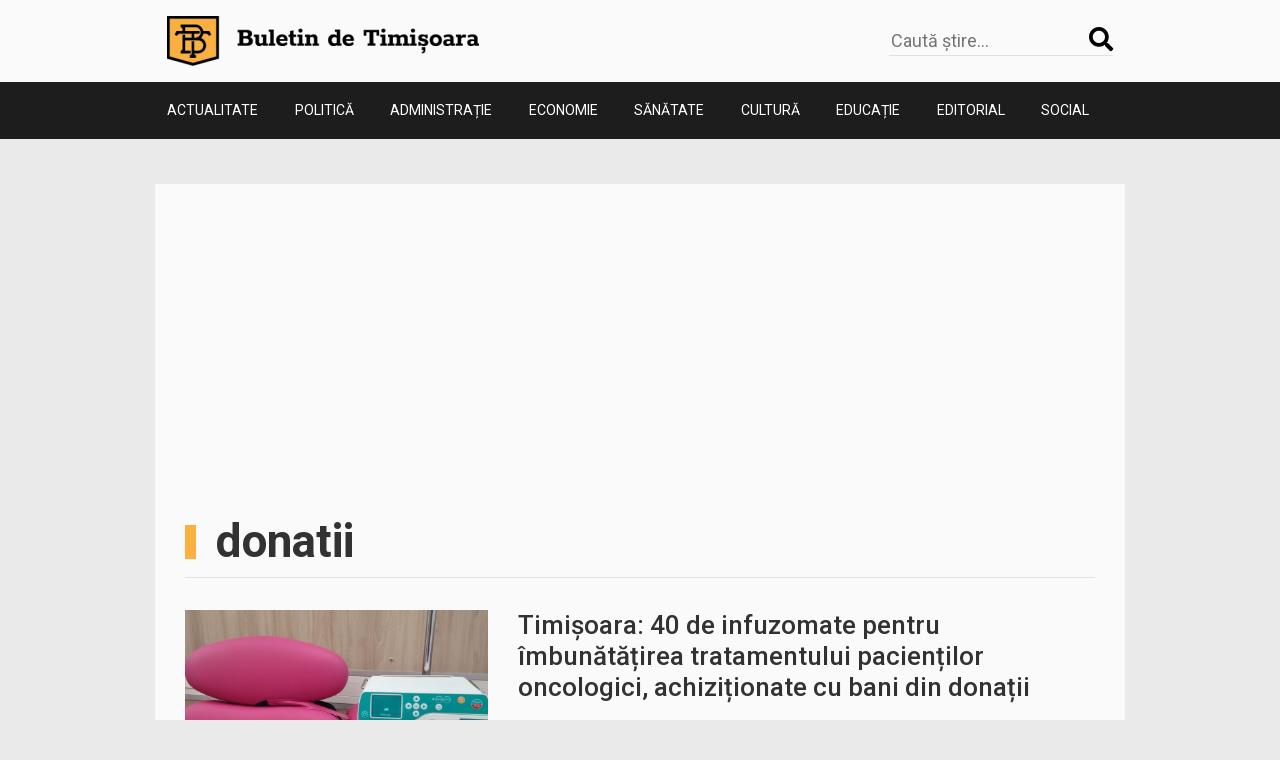

--- FILE ---
content_type: text/html; charset=UTF-8
request_url: https://buletindetimisoara.ro/tag/donatii/
body_size: 7865
content:
<!DOCTYPE html>
<html lang="ro">
<head>
    <meta charset="utf-8">
    <meta name="viewport" content="width=device-width, initial-scale=1, shrink-to-fit=no">
    <link rel="preconnect" href="https://fonts.gstatic.com">
    <link href="https://fonts.googleapis.com/css2?family=Girassol&family=Roboto:wght@300;400;500;700&display=swap&subset=latin-ext" rel="stylesheet">
    <title>donatii &#8211; Buletin de Timișoara</title>
<meta name='robots' content='max-image-preview:large' />
	<style>img:is([sizes="auto" i], [sizes^="auto," i]) { contain-intrinsic-size: 3000px 1500px }</style>
	<link rel='dns-prefetch' href='//ajax.googleapis.com' />
<link rel='dns-prefetch' href='//cdnjs.cloudflare.com' />
<script type="text/javascript">
/* <![CDATA[ */
window._wpemojiSettings = {"baseUrl":"https:\/\/s.w.org\/images\/core\/emoji\/16.0.1\/72x72\/","ext":".png","svgUrl":"https:\/\/s.w.org\/images\/core\/emoji\/16.0.1\/svg\/","svgExt":".svg","source":{"concatemoji":"https:\/\/buletindetimisoara.ro\/wp-includes\/js\/wp-emoji-release.min.js?ver=6.8.3"}};
/*! This file is auto-generated */
!function(s,n){var o,i,e;function c(e){try{var t={supportTests:e,timestamp:(new Date).valueOf()};sessionStorage.setItem(o,JSON.stringify(t))}catch(e){}}function p(e,t,n){e.clearRect(0,0,e.canvas.width,e.canvas.height),e.fillText(t,0,0);var t=new Uint32Array(e.getImageData(0,0,e.canvas.width,e.canvas.height).data),a=(e.clearRect(0,0,e.canvas.width,e.canvas.height),e.fillText(n,0,0),new Uint32Array(e.getImageData(0,0,e.canvas.width,e.canvas.height).data));return t.every(function(e,t){return e===a[t]})}function u(e,t){e.clearRect(0,0,e.canvas.width,e.canvas.height),e.fillText(t,0,0);for(var n=e.getImageData(16,16,1,1),a=0;a<n.data.length;a++)if(0!==n.data[a])return!1;return!0}function f(e,t,n,a){switch(t){case"flag":return n(e,"\ud83c\udff3\ufe0f\u200d\u26a7\ufe0f","\ud83c\udff3\ufe0f\u200b\u26a7\ufe0f")?!1:!n(e,"\ud83c\udde8\ud83c\uddf6","\ud83c\udde8\u200b\ud83c\uddf6")&&!n(e,"\ud83c\udff4\udb40\udc67\udb40\udc62\udb40\udc65\udb40\udc6e\udb40\udc67\udb40\udc7f","\ud83c\udff4\u200b\udb40\udc67\u200b\udb40\udc62\u200b\udb40\udc65\u200b\udb40\udc6e\u200b\udb40\udc67\u200b\udb40\udc7f");case"emoji":return!a(e,"\ud83e\udedf")}return!1}function g(e,t,n,a){var r="undefined"!=typeof WorkerGlobalScope&&self instanceof WorkerGlobalScope?new OffscreenCanvas(300,150):s.createElement("canvas"),o=r.getContext("2d",{willReadFrequently:!0}),i=(o.textBaseline="top",o.font="600 32px Arial",{});return e.forEach(function(e){i[e]=t(o,e,n,a)}),i}function t(e){var t=s.createElement("script");t.src=e,t.defer=!0,s.head.appendChild(t)}"undefined"!=typeof Promise&&(o="wpEmojiSettingsSupports",i=["flag","emoji"],n.supports={everything:!0,everythingExceptFlag:!0},e=new Promise(function(e){s.addEventListener("DOMContentLoaded",e,{once:!0})}),new Promise(function(t){var n=function(){try{var e=JSON.parse(sessionStorage.getItem(o));if("object"==typeof e&&"number"==typeof e.timestamp&&(new Date).valueOf()<e.timestamp+604800&&"object"==typeof e.supportTests)return e.supportTests}catch(e){}return null}();if(!n){if("undefined"!=typeof Worker&&"undefined"!=typeof OffscreenCanvas&&"undefined"!=typeof URL&&URL.createObjectURL&&"undefined"!=typeof Blob)try{var e="postMessage("+g.toString()+"("+[JSON.stringify(i),f.toString(),p.toString(),u.toString()].join(",")+"));",a=new Blob([e],{type:"text/javascript"}),r=new Worker(URL.createObjectURL(a),{name:"wpTestEmojiSupports"});return void(r.onmessage=function(e){c(n=e.data),r.terminate(),t(n)})}catch(e){}c(n=g(i,f,p,u))}t(n)}).then(function(e){for(var t in e)n.supports[t]=e[t],n.supports.everything=n.supports.everything&&n.supports[t],"flag"!==t&&(n.supports.everythingExceptFlag=n.supports.everythingExceptFlag&&n.supports[t]);n.supports.everythingExceptFlag=n.supports.everythingExceptFlag&&!n.supports.flag,n.DOMReady=!1,n.readyCallback=function(){n.DOMReady=!0}}).then(function(){return e}).then(function(){var e;n.supports.everything||(n.readyCallback(),(e=n.source||{}).concatemoji?t(e.concatemoji):e.wpemoji&&e.twemoji&&(t(e.twemoji),t(e.wpemoji)))}))}((window,document),window._wpemojiSettings);
/* ]]> */
</script>
<style id='wp-emoji-styles-inline-css' type='text/css'>

	img.wp-smiley, img.emoji {
		display: inline !important;
		border: none !important;
		box-shadow: none !important;
		height: 1em !important;
		width: 1em !important;
		margin: 0 0.07em !important;
		vertical-align: -0.1em !important;
		background: none !important;
		padding: 0 !important;
	}
</style>
<link rel='stylesheet' id='wp-block-library-css' href='https://buletindetimisoara.ro/wp-includes/css/dist/block-library/style.min.css?ver=6.8.3' type='text/css' media='all' />
<style id='classic-theme-styles-inline-css' type='text/css'>
/*! This file is auto-generated */
.wp-block-button__link{color:#fff;background-color:#32373c;border-radius:9999px;box-shadow:none;text-decoration:none;padding:calc(.667em + 2px) calc(1.333em + 2px);font-size:1.125em}.wp-block-file__button{background:#32373c;color:#fff;text-decoration:none}
</style>
<style id='global-styles-inline-css' type='text/css'>
:root{--wp--preset--aspect-ratio--square: 1;--wp--preset--aspect-ratio--4-3: 4/3;--wp--preset--aspect-ratio--3-4: 3/4;--wp--preset--aspect-ratio--3-2: 3/2;--wp--preset--aspect-ratio--2-3: 2/3;--wp--preset--aspect-ratio--16-9: 16/9;--wp--preset--aspect-ratio--9-16: 9/16;--wp--preset--color--black: #000000;--wp--preset--color--cyan-bluish-gray: #abb8c3;--wp--preset--color--white: #ffffff;--wp--preset--color--pale-pink: #f78da7;--wp--preset--color--vivid-red: #cf2e2e;--wp--preset--color--luminous-vivid-orange: #ff6900;--wp--preset--color--luminous-vivid-amber: #fcb900;--wp--preset--color--light-green-cyan: #7bdcb5;--wp--preset--color--vivid-green-cyan: #00d084;--wp--preset--color--pale-cyan-blue: #8ed1fc;--wp--preset--color--vivid-cyan-blue: #0693e3;--wp--preset--color--vivid-purple: #9b51e0;--wp--preset--gradient--vivid-cyan-blue-to-vivid-purple: linear-gradient(135deg,rgba(6,147,227,1) 0%,rgb(155,81,224) 100%);--wp--preset--gradient--light-green-cyan-to-vivid-green-cyan: linear-gradient(135deg,rgb(122,220,180) 0%,rgb(0,208,130) 100%);--wp--preset--gradient--luminous-vivid-amber-to-luminous-vivid-orange: linear-gradient(135deg,rgba(252,185,0,1) 0%,rgba(255,105,0,1) 100%);--wp--preset--gradient--luminous-vivid-orange-to-vivid-red: linear-gradient(135deg,rgba(255,105,0,1) 0%,rgb(207,46,46) 100%);--wp--preset--gradient--very-light-gray-to-cyan-bluish-gray: linear-gradient(135deg,rgb(238,238,238) 0%,rgb(169,184,195) 100%);--wp--preset--gradient--cool-to-warm-spectrum: linear-gradient(135deg,rgb(74,234,220) 0%,rgb(151,120,209) 20%,rgb(207,42,186) 40%,rgb(238,44,130) 60%,rgb(251,105,98) 80%,rgb(254,248,76) 100%);--wp--preset--gradient--blush-light-purple: linear-gradient(135deg,rgb(255,206,236) 0%,rgb(152,150,240) 100%);--wp--preset--gradient--blush-bordeaux: linear-gradient(135deg,rgb(254,205,165) 0%,rgb(254,45,45) 50%,rgb(107,0,62) 100%);--wp--preset--gradient--luminous-dusk: linear-gradient(135deg,rgb(255,203,112) 0%,rgb(199,81,192) 50%,rgb(65,88,208) 100%);--wp--preset--gradient--pale-ocean: linear-gradient(135deg,rgb(255,245,203) 0%,rgb(182,227,212) 50%,rgb(51,167,181) 100%);--wp--preset--gradient--electric-grass: linear-gradient(135deg,rgb(202,248,128) 0%,rgb(113,206,126) 100%);--wp--preset--gradient--midnight: linear-gradient(135deg,rgb(2,3,129) 0%,rgb(40,116,252) 100%);--wp--preset--font-size--small: 13px;--wp--preset--font-size--medium: 20px;--wp--preset--font-size--large: 36px;--wp--preset--font-size--x-large: 42px;--wp--preset--spacing--20: 0.44rem;--wp--preset--spacing--30: 0.67rem;--wp--preset--spacing--40: 1rem;--wp--preset--spacing--50: 1.5rem;--wp--preset--spacing--60: 2.25rem;--wp--preset--spacing--70: 3.38rem;--wp--preset--spacing--80: 5.06rem;--wp--preset--shadow--natural: 6px 6px 9px rgba(0, 0, 0, 0.2);--wp--preset--shadow--deep: 12px 12px 50px rgba(0, 0, 0, 0.4);--wp--preset--shadow--sharp: 6px 6px 0px rgba(0, 0, 0, 0.2);--wp--preset--shadow--outlined: 6px 6px 0px -3px rgba(255, 255, 255, 1), 6px 6px rgba(0, 0, 0, 1);--wp--preset--shadow--crisp: 6px 6px 0px rgba(0, 0, 0, 1);}:where(.is-layout-flex){gap: 0.5em;}:where(.is-layout-grid){gap: 0.5em;}body .is-layout-flex{display: flex;}.is-layout-flex{flex-wrap: wrap;align-items: center;}.is-layout-flex > :is(*, div){margin: 0;}body .is-layout-grid{display: grid;}.is-layout-grid > :is(*, div){margin: 0;}:where(.wp-block-columns.is-layout-flex){gap: 2em;}:where(.wp-block-columns.is-layout-grid){gap: 2em;}:where(.wp-block-post-template.is-layout-flex){gap: 1.25em;}:where(.wp-block-post-template.is-layout-grid){gap: 1.25em;}.has-black-color{color: var(--wp--preset--color--black) !important;}.has-cyan-bluish-gray-color{color: var(--wp--preset--color--cyan-bluish-gray) !important;}.has-white-color{color: var(--wp--preset--color--white) !important;}.has-pale-pink-color{color: var(--wp--preset--color--pale-pink) !important;}.has-vivid-red-color{color: var(--wp--preset--color--vivid-red) !important;}.has-luminous-vivid-orange-color{color: var(--wp--preset--color--luminous-vivid-orange) !important;}.has-luminous-vivid-amber-color{color: var(--wp--preset--color--luminous-vivid-amber) !important;}.has-light-green-cyan-color{color: var(--wp--preset--color--light-green-cyan) !important;}.has-vivid-green-cyan-color{color: var(--wp--preset--color--vivid-green-cyan) !important;}.has-pale-cyan-blue-color{color: var(--wp--preset--color--pale-cyan-blue) !important;}.has-vivid-cyan-blue-color{color: var(--wp--preset--color--vivid-cyan-blue) !important;}.has-vivid-purple-color{color: var(--wp--preset--color--vivid-purple) !important;}.has-black-background-color{background-color: var(--wp--preset--color--black) !important;}.has-cyan-bluish-gray-background-color{background-color: var(--wp--preset--color--cyan-bluish-gray) !important;}.has-white-background-color{background-color: var(--wp--preset--color--white) !important;}.has-pale-pink-background-color{background-color: var(--wp--preset--color--pale-pink) !important;}.has-vivid-red-background-color{background-color: var(--wp--preset--color--vivid-red) !important;}.has-luminous-vivid-orange-background-color{background-color: var(--wp--preset--color--luminous-vivid-orange) !important;}.has-luminous-vivid-amber-background-color{background-color: var(--wp--preset--color--luminous-vivid-amber) !important;}.has-light-green-cyan-background-color{background-color: var(--wp--preset--color--light-green-cyan) !important;}.has-vivid-green-cyan-background-color{background-color: var(--wp--preset--color--vivid-green-cyan) !important;}.has-pale-cyan-blue-background-color{background-color: var(--wp--preset--color--pale-cyan-blue) !important;}.has-vivid-cyan-blue-background-color{background-color: var(--wp--preset--color--vivid-cyan-blue) !important;}.has-vivid-purple-background-color{background-color: var(--wp--preset--color--vivid-purple) !important;}.has-black-border-color{border-color: var(--wp--preset--color--black) !important;}.has-cyan-bluish-gray-border-color{border-color: var(--wp--preset--color--cyan-bluish-gray) !important;}.has-white-border-color{border-color: var(--wp--preset--color--white) !important;}.has-pale-pink-border-color{border-color: var(--wp--preset--color--pale-pink) !important;}.has-vivid-red-border-color{border-color: var(--wp--preset--color--vivid-red) !important;}.has-luminous-vivid-orange-border-color{border-color: var(--wp--preset--color--luminous-vivid-orange) !important;}.has-luminous-vivid-amber-border-color{border-color: var(--wp--preset--color--luminous-vivid-amber) !important;}.has-light-green-cyan-border-color{border-color: var(--wp--preset--color--light-green-cyan) !important;}.has-vivid-green-cyan-border-color{border-color: var(--wp--preset--color--vivid-green-cyan) !important;}.has-pale-cyan-blue-border-color{border-color: var(--wp--preset--color--pale-cyan-blue) !important;}.has-vivid-cyan-blue-border-color{border-color: var(--wp--preset--color--vivid-cyan-blue) !important;}.has-vivid-purple-border-color{border-color: var(--wp--preset--color--vivid-purple) !important;}.has-vivid-cyan-blue-to-vivid-purple-gradient-background{background: var(--wp--preset--gradient--vivid-cyan-blue-to-vivid-purple) !important;}.has-light-green-cyan-to-vivid-green-cyan-gradient-background{background: var(--wp--preset--gradient--light-green-cyan-to-vivid-green-cyan) !important;}.has-luminous-vivid-amber-to-luminous-vivid-orange-gradient-background{background: var(--wp--preset--gradient--luminous-vivid-amber-to-luminous-vivid-orange) !important;}.has-luminous-vivid-orange-to-vivid-red-gradient-background{background: var(--wp--preset--gradient--luminous-vivid-orange-to-vivid-red) !important;}.has-very-light-gray-to-cyan-bluish-gray-gradient-background{background: var(--wp--preset--gradient--very-light-gray-to-cyan-bluish-gray) !important;}.has-cool-to-warm-spectrum-gradient-background{background: var(--wp--preset--gradient--cool-to-warm-spectrum) !important;}.has-blush-light-purple-gradient-background{background: var(--wp--preset--gradient--blush-light-purple) !important;}.has-blush-bordeaux-gradient-background{background: var(--wp--preset--gradient--blush-bordeaux) !important;}.has-luminous-dusk-gradient-background{background: var(--wp--preset--gradient--luminous-dusk) !important;}.has-pale-ocean-gradient-background{background: var(--wp--preset--gradient--pale-ocean) !important;}.has-electric-grass-gradient-background{background: var(--wp--preset--gradient--electric-grass) !important;}.has-midnight-gradient-background{background: var(--wp--preset--gradient--midnight) !important;}.has-small-font-size{font-size: var(--wp--preset--font-size--small) !important;}.has-medium-font-size{font-size: var(--wp--preset--font-size--medium) !important;}.has-large-font-size{font-size: var(--wp--preset--font-size--large) !important;}.has-x-large-font-size{font-size: var(--wp--preset--font-size--x-large) !important;}
:where(.wp-block-post-template.is-layout-flex){gap: 1.25em;}:where(.wp-block-post-template.is-layout-grid){gap: 1.25em;}
:where(.wp-block-columns.is-layout-flex){gap: 2em;}:where(.wp-block-columns.is-layout-grid){gap: 2em;}
:root :where(.wp-block-pullquote){font-size: 1.5em;line-height: 1.6;}
</style>
<link rel='stylesheet' id='wordpress-popular-posts-css-css' href='https://buletindetimisoara.ro/wp-content/plugins/wordpress-popular-posts/assets/css/wpp.css?ver=5.3.3' type='text/css' media='all' />
<link rel='stylesheet' id='bxsliderCss-css' href='https://cdnjs.cloudflare.com/ajax/libs/bxslider/4.2.9/jquery.bxslider.min.css?ver=6.8.3' type='text/css' media='all' />
<link rel='stylesheet' id='mkStyles-css' href='https://buletindetimisoara.ro/wp-content/themes/buletintm/assets/css/style.css?ver=1.0' type='text/css' media='all' />
<script type="application/json" id="wpp-json">
/* <![CDATA[ */
{"sampling_active":0,"sampling_rate":100,"ajax_url":"https:\/\/buletindetimisoara.ro\/wp-json\/wordpress-popular-posts\/v1\/popular-posts","ID":0,"token":"346dbcf418","lang":0,"debug":0}
/* ]]> */
</script>
<script type="text/javascript" src="https://buletindetimisoara.ro/wp-content/plugins/wordpress-popular-posts/assets/js/wpp.min.js?ver=5.3.3" id="wpp-js-js"></script>
        <style>
            @-webkit-keyframes bgslide {
                from {
                    background-position-x: 0;
                }
                to {
                    background-position-x: -200%;
                }
            }

            @keyframes bgslide {
                    from {
                        background-position-x: 0;
                    }
                    to {
                        background-position-x: -200%;
                    }
            }

            .wpp-widget-placeholder {
                margin: 0 auto;
                width: 60px;
                height: 3px;
                background: #dd3737;
                background: -webkit-gradient(linear, left top, right top, from(#dd3737), color-stop(10%, #571313), to(#dd3737));
                background: linear-gradient(90deg, #dd3737 0%, #571313 10%, #dd3737 100%);
                background-size: 200% auto;
                border-radius: 3px;
                -webkit-animation: bgslide 1s infinite linear;
                animation: bgslide 1s infinite linear;
            }
        </style>
        <link rel="icon" href="https://buletindetimisoara.ro/wp-content/uploads/2021/06/favicon-1-120x120.png" sizes="32x32" />
<link rel="icon" href="https://buletindetimisoara.ro/wp-content/uploads/2021/06/favicon-1-248x248.png" sizes="192x192" />
<link rel="apple-touch-icon" href="https://buletindetimisoara.ro/wp-content/uploads/2021/06/favicon-1-248x248.png" />
<meta name="msapplication-TileImage" content="https://buletindetimisoara.ro/wp-content/uploads/2021/06/favicon-1-323x182.png" />
    <script data-ad-client="ca-pub-4314969620952809" async src="https://pagead2.googlesyndication.com/pagead/js/adsbygoogle.js"></script>
    <!-- Global site tag (gtag.js) - Google Analytics -->
    <script async src="https://www.googletagmanager.com/gtag/js?id=G-P5PN29HSNG"></script>
    <script>
        window.dataLayer = window.dataLayer || [];
        function gtag(){dataLayer.push(arguments);}
        gtag('js', new Date());

        gtag('config', 'G-P5PN29HSNG');
    </script>
</head>
<body class="archive tag tag-donatii tag-6652 wp-custom-logo wp-theme-buletintm">
<header class="">
    <div id="top-header" class="d-flex justify-content-between align-items-center container py-3">
        <a href="https://buletindetimisoara.ro/" class="custom-logo-link" rel="home"><img width="312" height="50" src="https://buletindetimisoara.ro/wp-content/uploads/2021/06/cropped-logo-site1-1.png" class="custom-logo" alt="Buletin de Timișoara" decoding="async" /></a>            <button id="menu-trigger" class="d-lg-none"><i class="fas fa-bars"></i></button>
        <form role="search" method="get" action="https://buletindetimisoara.ro/" class="d-none d-lg-flex fw-light justify-content-between align-items-center search-form border-bottom">
                 <input type="search" value="" name="s" id="s" class=" fs-18 border-none background-primary" placeholder="Caută știre..." autocomplete="off" />
                 <label for="s"><i class="fas fa-search label fs-label color-black"></i></label>
                 <input type="submit" class="hidden" id="searchsubmit" value="" />
             </form>    </div>
    <div id="bottom-header" class="primary-bg">
        <ul id="main-menu-header" class="menu container d-flex d-lg-flex d-none flex-column flex-lg-row justify-content-between text-uppercase"><li id="menu-item-21" class="menu-item menu-item-type-taxonomy menu-item-object-category menu-item-21"><a href="https://buletindetimisoara.ro/categorie/actualitate/">Actualitate</a></li>
<li id="menu-item-14" class="menu-item menu-item-type-taxonomy menu-item-object-category menu-item-14"><a href="https://buletindetimisoara.ro/categorie/politica/">Politică</a></li>
<li id="menu-item-76" class="menu-item menu-item-type-taxonomy menu-item-object-category menu-item-76"><a href="https://buletindetimisoara.ro/categorie/administratie/">Administrație</a></li>
<li id="menu-item-17" class="menu-item menu-item-type-taxonomy menu-item-object-category menu-item-17"><a href="https://buletindetimisoara.ro/categorie/economie/">Economie</a></li>
<li id="menu-item-13" class="menu-item menu-item-type-taxonomy menu-item-object-category menu-item-13"><a href="https://buletindetimisoara.ro/categorie/sanatate/">Sănătate</a></li>
<li id="menu-item-15" class="menu-item menu-item-type-taxonomy menu-item-object-category menu-item-15"><a href="https://buletindetimisoara.ro/categorie/cultura/">Cultură</a></li>
<li id="menu-item-77" class="menu-item menu-item-type-taxonomy menu-item-object-category menu-item-77"><a href="https://buletindetimisoara.ro/categorie/educatie/">Educație</a></li>
<li id="menu-item-16" class="menu-item menu-item-type-taxonomy menu-item-object-category menu-item-16"><a href="https://buletindetimisoara.ro/categorie/editorial/">Editorial</a></li>
<li id="menu-item-240" class="menu-item menu-item-type-taxonomy menu-item-object-category menu-item-240"><a href="https://buletindetimisoara.ro/categorie/social/">Social</a></li>
</ul>    </div>
</header>
<main>
    <aside class="reclama reclama-st ml-2">

    </aside>
    <div class="content container"><div class="">
    <h1 class="text-upper d-flex align-items-center fw-bold  text-color pb-2 border-bottom ">
        donatii    </h1>
</div>

            <section id="listing-wrap" class="">
                <div class="listing">
	                <article class='w-100 col-xs-12 d-flex flex-column flex-lg-row  border-bottom my-3 py-3 fw-bold'>
    <a class="d-block col-xs-12 col-md-4" href="https://buletindetimisoara.ro/timisoara-40-de-infuzomate-pentru-imbunatatirea-tratamentului-pacientilor-oncologici-achizitionate-cu-bani-din-donatii/" class="fw-bold">
        <img width="440" height="248" src="https://buletindetimisoara.ro/wp-content/uploads/2023/12/infuzomat-2-440x248.jpg" class="img-fluid wp-post-image" alt="" decoding="async" fetchpriority="high" srcset="https://buletindetimisoara.ro/wp-content/uploads/2023/12/infuzomat-2-440x248.jpg 440w, https://buletindetimisoara.ro/wp-content/uploads/2023/12/infuzomat-2-323x182.jpg 323w" sizes="(max-width: 440px) 100vw, 440px" />    </a>

    <div class='col-xs-12 ps-30 article-content col-md-8 px-lg-xl'>
        <a href='https://buletindetimisoara.ro/timisoara-40-de-infuzomate-pentru-imbunatatirea-tratamentului-pacientilor-oncologici-achizitionate-cu-bani-din-donatii/'>
            <h2 class="mt-3 mt-lg-0  pb-3 clr-primary ">Timișoara: 40 de infuzomate pentru îmbunătățirea tratamentului pacienților oncologici, achiziționate cu bani din donații</h2>        </a>
        <div class="fw-light align-self-end py-0 my-0 clr-primary">
            <p>Asociația Oncohelp a anunțat că proiectele caritabile Crosul Onco Help și Gala Dovleacul Roz, organizate în acest an, s-au bucurat de un real succes. Astfel că, s-au strâns 45.000 euro,&#8230;</p>
        </div>
    </div>

</article><article class='w-100 col-xs-12 d-flex flex-column flex-lg-row  border-bottom my-3 py-3 fw-bold'>
    <a class="d-block col-xs-12 col-md-4" href="https://buletindetimisoara.ro/doi-tineri-au-lasat-doi-pensionari-din-timisoara-fara-7-300-de-lei-le-au-spus-ca-strang-donatii-pentru-o-sinagoga/" class="fw-bold">
        <img width="440" height="248" src="https://buletindetimisoara.ro/wp-content/uploads/2022/01/pensionari-440x248.jpeg" class="img-fluid wp-post-image" alt="" decoding="async" srcset="https://buletindetimisoara.ro/wp-content/uploads/2022/01/pensionari-440x248.jpeg 440w, https://buletindetimisoara.ro/wp-content/uploads/2022/01/pensionari-323x182.jpeg 323w, https://buletindetimisoara.ro/wp-content/uploads/2022/01/pensionari-768x432.jpeg 768w, https://buletindetimisoara.ro/wp-content/uploads/2022/01/pensionari.jpeg 800w" sizes="(max-width: 440px) 100vw, 440px" />    </a>

    <div class='col-xs-12 ps-30 article-content col-md-8 px-lg-xl'>
        <a href='https://buletindetimisoara.ro/doi-tineri-au-lasat-doi-pensionari-din-timisoara-fara-7-300-de-lei-le-au-spus-ca-strang-donatii-pentru-o-sinagoga/'>
            <h2 class="mt-3 mt-lg-0  pb-3 clr-primary ">Doi tineri au lăsat doi pensionari din Timișoara fără 7.300 de lei. Le-au spus că strâng donații...</h2>        </a>
        <div class="fw-light align-self-end py-0 my-0 clr-primary">
            <p>Polițiștii Secției 2 Urbane Timișoara au reținut doi bărbați, în vârstă de 20 și 34 de ani, bănuiți de furt. În fapt, în 5 iulie, polițiștii Secției 2 Urbane Timișoara&#8230;</p>
        </div>
    </div>

</article>                </div>

                <div class="pagination mx-auto">
                                    </div>
            </section>
            <section class="d-flex flex-column py-5 flex-lg-row justify-content-between">
		
        <section id="recommend" class="col-md-6 pb-2 pb-lg-5 py-lg-3">
            <h3 class="mb-0 has-border-left pb-2 d-flex align-items-center recommend-title text-uppercase fw-bold fs-sm character-tracking border-bottom ">Recomandările noastre</h3>
            <ul class="listing">
                <li>
    <a href="https://buletindetimisoara.ro/timisoara-sdm-face-angajari-pentru-mai-multe-posturi-soferi-muncitori-calificati-in-constructii-mecanici-si-operatori-de-utilaje-economist/">
        <h4 class=" mb-0 pt-2 pb-2 lh-base border-bottom ">Timișoara: SDM face angajări pentru mai multe posturi – șoferi, muncitori calificați în construcții mecanici și operatori...</h4>    </a>
</li>
<li>
    <a href="https://buletindetimisoara.ro/timisoara-se-acorda-compensatii-pentru-zboruri-intarziate-250-de-euro-pentru-zboruri-de-pana-la-1-500-km/">
        <h4 class=" mb-0 pt-2 pb-2 lh-base border-bottom ">Timișoara: se acordă compensații pentru zboruri întârziate &#8211; 250 de euro pentru zboruri de până la 1.500...</h4>    </a>
</li>
<li>
    <a href="https://buletindetimisoara.ro/timisoara-standardele-morale-nu-sunt-optionale-pentru-alesii-poporului-alesii-nu-reprezinta-doar-propria-persoana-ci-intreaga-comunitate-care-i-a-investit-cu-putere-si-responsabilitate/">
        <h4 class=" mb-0 pt-2 pb-2 lh-base border-bottom ">Timișoara: standardele morale nu sunt opționale pentru aleșii poporului – aleșii nu reprezintă doar propria persoană, ci...</h4>    </a>
</li>
<li>
    <a href="https://buletindetimisoara.ro/nicusor-dan-are-nevoie-de-o-echipa-scurta-un-vagon-de-bani-si-o-distantare-abrupta-de-comasatii-toxici/">
        <h4 class=" mb-0 pt-2 pb-2 lh-base border-bottom ">Nicușor Dan – are nevoie de o echipă scurtă, un vagon de bani și o distanțare abruptă...</h4>    </a>
</li>
<li>
    <a href="https://buletindetimisoara.ro/foto-timis-imagini-spectaculoase-cu-noul-complex-sportiv-ce-va-fi-construit-la-giroc-pe-16-hectare-vor-exista-terenuri-de-tenis-si-de-fotbal-sali-de-gimnastica-si-de-scrima-o-sala-multif/">
        <h4 class=" mb-0 pt-2 pb-2 lh-base border-bottom ">FOTO. Timiș: imagini spectaculoase cu noul complex sportiv ce va fi construit la Giroc – pe 16...</h4>    </a>
</li>
        </section>

    
<section id='most-read' class='col-md-6 py-lg-3'>
<h3 class="mb-0 pb-2 has-border-left most-read-title d-flex align-items-center text-uppercase fw-bold fs-sm character-tracking border-bottom">Cele mai citite articole</h3>            <div class="wpp-widget-placeholder" data-widget-id="wpp-3"></div>
            
</section>
    </section>
    </div>
    <aside class="reclama reclama-dr">

    </aside>
</main>
<footer>
    <div class="background-orange py-4 py-lg-3">
        <div class="container d-flex justify-content-evenly align-items-center text-white">
                                <a href="https://www.facebook.com/buletindetimisoara" target="_blank"><i class="fab fa-facebook-square fa-2x"></i></a>

            
            <i class="fab fa-instagram fa-2x"></i>
            <i class="fab fa-twitter fa-2x"></i>
            <i class="fab fa-youtube fa-2x"></i>
        </div>
    </div>
    <div class="background-color py-4">
       <div class="container">
           <ul id="footer-menu" class="menu d-flex justify-content-between flex-wrap fw-light"><li id="menu-item-185" class="menu-item menu-item-type-taxonomy menu-item-object-category menu-item-185"><a href="https://buletindetimisoara.ro/categorie/actualitate/">Actualitate</a></li>
<li id="menu-item-186" class="menu-item menu-item-type-taxonomy menu-item-object-category menu-item-186"><a href="https://buletindetimisoara.ro/categorie/politica/">Politică</a></li>
<li id="menu-item-187" class="menu-item menu-item-type-taxonomy menu-item-object-category menu-item-187"><a href="https://buletindetimisoara.ro/categorie/administratie/">Administrație</a></li>
<li id="menu-item-188" class="menu-item menu-item-type-taxonomy menu-item-object-category menu-item-188"><a href="https://buletindetimisoara.ro/categorie/economie/">Economie</a></li>
<li id="menu-item-189" class="menu-item menu-item-type-taxonomy menu-item-object-category menu-item-189"><a href="https://buletindetimisoara.ro/categorie/sanatate/">Sănătate</a></li>
<li id="menu-item-190" class="menu-item menu-item-type-taxonomy menu-item-object-category menu-item-190"><a href="https://buletindetimisoara.ro/categorie/cultura/">Cultură</a></li>
<li id="menu-item-191" class="menu-item menu-item-type-taxonomy menu-item-object-category menu-item-191"><a href="https://buletindetimisoara.ro/categorie/educatie/">Educație</a></li>
<li id="menu-item-192" class="menu-item menu-item-type-taxonomy menu-item-object-category menu-item-192"><a href="https://buletindetimisoara.ro/categorie/editorial/">Editorial</a></li>
<li id="menu-item-200" class="menu-item menu-item-type-post_type menu-item-object-page menu-item-200"><a href="https://buletindetimisoara.ro/redactia-buletin-de-timisoara/">Redacția</a></li>
<li id="menu-item-201" class="menu-item menu-item-type-post_type menu-item-object-page menu-item-201"><a href="https://buletindetimisoara.ro/contact/">Contact</a></li>
<li id="menu-item-204" class="menu-item menu-item-type-post_type menu-item-object-page menu-item-privacy-policy menu-item-204"><a rel="privacy-policy" href="https://buletindetimisoara.ro/politica-de-confidentialitate/">Politică de confidențialitate</a></li>
<li id="menu-item-202" class="menu-item menu-item-type-post_type menu-item-object-page menu-item-202"><a href="https://buletindetimisoara.ro/politica-de-cookies/">Politica de cookies</a></li>
</ul>       </div>
    </div>
    <div class="bottom-footer fw-light d-flex justify-content-center text-white background-black py-3">
        <p class="col-12 col-md-6 background-black text-center"><span>&copy; Buletin de Timișoara. Toate drepturile rezervate. Găzduire web</span> <a href="https://maghost.ro" target="_blank" style="color:#fff;
  font-weight: 600;">maghost.ro</a></p>
    </div>
</footer>

<script type="speculationrules">
{"prefetch":[{"source":"document","where":{"and":[{"href_matches":"\/*"},{"not":{"href_matches":["\/wp-*.php","\/wp-admin\/*","\/wp-content\/uploads\/*","\/wp-content\/*","\/wp-content\/plugins\/*","\/wp-content\/themes\/buletintm\/*","\/*\\?(.+)"]}},{"not":{"selector_matches":"a[rel~=\"nofollow\"]"}},{"not":{"selector_matches":".no-prefetch, .no-prefetch a"}}]},"eagerness":"conservative"}]}
</script>
<script type="text/javascript" src="https://ajax.googleapis.com/ajax/libs/jquery/1.12.4/jquery.min.js?ver=1.12.4" id="jquery-js"></script>
<script type="text/javascript" src="https://ajax.googleapis.com/ajax/libs/jqueryui/1.12.1/jquery-ui.min.js?ver=1.12.1" id="jQueryUI-js"></script>
<script type="text/javascript" src="https://buletindetimisoara.ro/wp-content/themes/buletintm/assets/js/scripts.js?ver=1.0" id="myScripts-js"></script>
</body>
</html>

--- FILE ---
content_type: text/html; charset=utf-8
request_url: https://www.google.com/recaptcha/api2/aframe
body_size: 258
content:
<!DOCTYPE HTML><html><head><meta http-equiv="content-type" content="text/html; charset=UTF-8"></head><body><script nonce="knFecIo0rgZX5KUIej8WxQ">/** Anti-fraud and anti-abuse applications only. See google.com/recaptcha */ try{var clients={'sodar':'https://pagead2.googlesyndication.com/pagead/sodar?'};window.addEventListener("message",function(a){try{if(a.source===window.parent){var b=JSON.parse(a.data);var c=clients[b['id']];if(c){var d=document.createElement('img');d.src=c+b['params']+'&rc='+(localStorage.getItem("rc::a")?sessionStorage.getItem("rc::b"):"");window.document.body.appendChild(d);sessionStorage.setItem("rc::e",parseInt(sessionStorage.getItem("rc::e")||0)+1);localStorage.setItem("rc::h",'1762065077071');}}}catch(b){}});window.parent.postMessage("_grecaptcha_ready", "*");}catch(b){}</script></body></html>